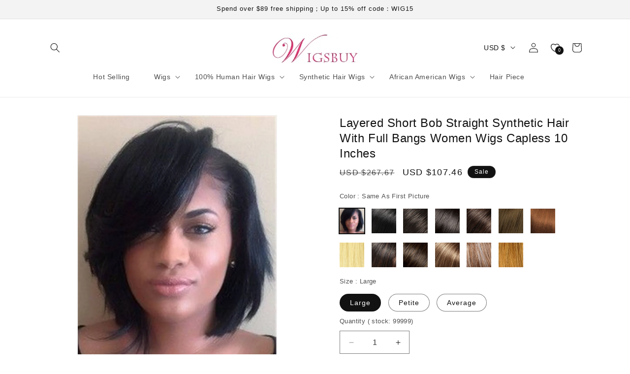

--- FILE ---
content_type: text/css
request_url: https://cdn.mestoresy.com/s/78555618/assets/component-discounts.css?v=863225c0563e26621b2ff8de452d16a4
body_size: -115
content:
.discounts {
  font-size: 1.2rem;
}

.discounts__discount {
  display: flex;
  align-items: center;
  line-height: calc(1 + 0.5 / var(--font-body-scale));
}

.discounts__discount svg {
  color: rgba(var(--color-button), var(--alpha-button-background));
}

.discounts__discount--position {
  justify-content: center;
}

@media screen and (min-width: 750px) {
  .discounts__discount--position {
    justify-content: flex-end;
  }
}

.discounts__discount > .icon {
  color: rgb(var(--color-foreground));
  width: 1.2rem;
  height: 1.2rem;
  margin-right: 0.7rem;
}


--- FILE ---
content_type: text/css
request_url: https://cdn.mestoresy.com/s/78555618/assets/component-deferred-media.css?v=1bd02c749df00290c2c3838c0a68d6cb
body_size: 337
content:
.deferred-media__poster {
  background-color: transparent;
  border: none;
  cursor: pointer;
  margin: 0;
  padding: 0;
  height: 100%;
  width: 100%;
  overflow: hidden;
  border-radius: calc(var(--border-radius) - var(--border-width));
}

.media > .deferred-media__poster {
  display: flex;
  align-items: center;
  justify-content: center;
}

.deferred-media__poster img {
  width: auto;
  max-width: 100%;
  height: 100%;
}

.deferred-media {
  overflow: hidden;
}

.deferred-media:not([loaded]) template {
  z-index: -1;
}

.deferred-media[loaded] > .deferred-media__poster {
  display: none;
}

.deferred-media__poster:focus-visible {
  outline: none;
  box-shadow: 0 0 0 var(--media-border-width) rgba(var(--color-foreground), var(--media-border-opacity)),
    0 0 0 calc(var(--media-border-width) + 0.3rem) rgb(var(--color-background)),
    0 0 0 calc(var(--media-border-width) + 0.5rem) rgba(var(--color-foreground), 0.5);
  border-radius: calc(var(--media-radius) - var(--media-border-width));
}

.deferred-media__poster:focus {
  outline: none;
  box-shadow: 0 0 0 var(--media-border-width) rgba(var(--color-foreground), var(--media-border-opacity)),
    0 0 0 calc(var(--media-border-width) + 0.3rem) rgb(var(--color-background)),
    0 0 0 calc(var(--media-border-width) + 0.5rem) rgba(var(--color-foreground), 0.5);
  border-radius: calc(var(--media-radius) - var(--media-border-width));
}

.global-media-settings--full-width .deferred-media__poster,
.global-media-settings--full-width .deferred-media__poster:is(:focus, :focus-visible) {
  border-radius: 0;
}

/* outline styling for Windows High Contrast Mode */
@media (forced-colors: active) {
  .deferred-media__poster:focus {
    outline: transparent solid 1px;
  }
}
.deferred-media__poster:focus:not(:focus-visible) {
  outline: 0;
  box-shadow: none;
}

.deferred-media__poster-button {
  background-color: rgb(var(--color-background));
  border: 0.1rem solid rgba(var(--color-foreground), 0.1);
  border-radius: 50%;
  color: rgb(var(--color-foreground));
  display: flex;
  align-items: center;
  justify-content: center;
  height: 6.2rem;
  width: 6.2rem;
  position: absolute;
  left: 50%;
  top: 50%;
  transform: translate(-50%, -50%) scale(1);
  transition: transform var(--duration-short) ease, color var(--duration-short) ease;
  z-index: 1;
}

.deferred-media__poster-button:hover {
  transform: translate(-50%, -50%) scale(1.1);
}

.deferred-media__poster-button .icon {
  width: 2rem;
  height: 2rem;
}

.deferred-media__poster-button .icon-play {
  margin-left: 0.2rem;
}
